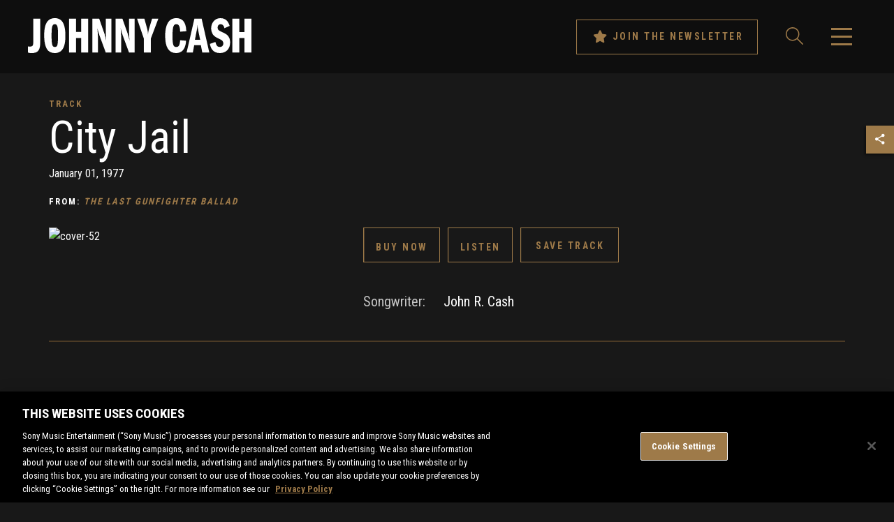

--- FILE ---
content_type: text/html; charset=UTF-8
request_url: https://sme.theappreciationengine.com/framework-v1.8/flow/496/prep?pre_cache=1&from=354470a0179caef4549112b2c0d95342&segment=1158484&consent=&referring_url=
body_size: 77
content:
flow_f6dc17c3f825b338fabdca787dec5927

--- FILE ---
content_type: application/javascript; charset=UTF-8
request_url: https://www.johnnycash.com/wp-content/plugins/legacy-streaming-audio-player/assets/js/legacy-streaming-audio-player.js
body_size: 5961
content:
// AE
var ae_js;
var ae_member = '';
var sme_legacy_player_track_name = '';
var sme_legacy_player_service_name = '';

function AEJSReady( _aeJS ) {
	ae_js = _aeJS;
	ae_js.settings.auth_window = true;
	ae_js.settings.mobile_detect = false;
	ae_js.settings.services = 'spotify';
	ae_js.settings.extra_fields_screen = 'disabled';
	ae_js.settings['scopes'] = {
		spotify: 'playlist-modify-private playlist-modify-public playlist-read-collaborative playlist-read-private user-follow-modify user-follow-read user-library-modify user-library-read user-read-email user-read-private user-read-recently-played user-top-read streaming user-modify-playback-state'
	};
	ae_js.events.onLogin.addHandler( window.AEJSStreamingAudioPlayerLoginHandler );
	ae_js.events.onUser.addHandler( window.AEJSStreamingAudioPlayerUserHandler );
}


window.onSpotifyWebPlaybackSDKReady = function () {
	console.log( 'Spotify Web SDK ready.' );
};

(
	function ( $ ) {
		var global_volume = 100;
		var global_service = 'none';
		var save_service = 'none';
		var global_current_track;
		var audios = $( '.lsap-track audio' );
		var spotify_player;
		var spotify_device_id;
		var apple_clicked;

		function configSaveModal( button ) {
			var apple_music_id = button.attr( 'data-apple-id' );
			var spotify_uri = button.attr( 'data-spotify-uri' );

			$( '#save-popup .save-btns>a' ).hide();

			if ( apple_music_id ) {
				$( '#save-popup .save-btns>a[data-service="apple_music"]' ).show();
			}

			if ( spotify_uri ) {
				$( '#save-popup .save-btns>a[data-service="spotify"]' ).show();
			}

		}

		function toggleModal( id, action ) {
			if ( action === 'open' ) {
				$( 'body' ).addClass( 'legacy-modal-open' );
				$( id ).show();
			} else {
				$( 'body' ).removeClass( 'legacy-modal-open' );
				$( id ).hide();
			}
		}

		function infoModal( apple ) {
			var info_modal_shown = Cookies.get( 'info_modal_shown' );
			if ( typeof info_modal_shown === 'undefined' ) {
				if ( apple ) {
					toggleModal( '#apple-premium-popup', 'open' );
				} else {
					toggleModal( '#spotify-premium-popup', 'open' );
				}

				Cookies.set( 'info_modal_shown', global_service, { expires: 30 } );
			}
		}

		function initSpotifyPlayer( token ) {
			spotify_player = new Spotify.Player( {
				name: 'Legacy Spotify Web Player',
				getOAuthToken: function ( cb ) {
					cb( token );
				}
			} );

			// Error handling
			spotify_player.addListener( 'initialization_error', function ( message ) {
				console.error( message );
				toggleModal( '#spotify-free-popup', 'open' );
			} );
			spotify_player.addListener( 'authentication_error', function ( message ) {
				console.error( message );
			} );
			spotify_player.addListener( 'account_error', function ( message ) {
				console.error( message );
			} );
			spotify_player.addListener( 'playback_error', function ( message ) {
				console.error( message );
			} );

			// Playback status updates
			spotify_player.addListener( 'player_state_changed', function ( state ) {
				console.log( state );
			} );

			// Ready
			spotify_player.addListener( 'ready', function ( device ) {
				spotify_device_id = device.device_id;
				console.log( 'Ready with Device ID', device.device_id );
				infoModal();
			} );

			// Not Ready
			spotify_player.addListener( 'not_ready', function ( device ) {
				console.log( 'Device ID has gone offline', device.device_id );
			} );

			// Connect to the player!
			spotify_player.connect();

			setInterval( function () {
				if ( $( '.legacy-streaming-audio-player.active' ).length > 0 ) {
					spotify_player.getCurrentState().then( function ( state ) {
						if ( state !== null ) {
							var progress = $( '.legacy-streaming-audio-player.active .lsap-progress' );
							progress.find( '.lsap-progress-duration-current' ).text( formatTime( state.position / 1000 ) );
							progress.find( '.lsap-progress-bar>div' ).css( 'width', (
								                                                        state.position / 1000
							                                                        ) / (
								                                                        state.duration / 1000
							                                                        ) * 100 + '%' );
							global_current_track.find( '.lsap-track-progress' ).css( 'width', (
								                                                                  state.position / 1000
							                                                                  ) / (
								                                                                  state.duration / 1000
							                                                                  ) * 100 + '%' );
						}
					} ).catch( onPromiseError );
				}
			}, 1000 );
		}

		// Musickit
		MusicKit.configure( {
			developerToken: lsap_wp.apple_music_jwt,
			app: {
				name: 'Sony Music Entertainment',
				icon: 'https://cdn.smehost.net/formssonymusicfanscom-appirioprod/wp-content/uploads/2018/10/Sony_Music_logo_logotype3.png'
			}
		} );

		var apple_music = MusicKit.getInstance();

		// Load if previous player
		var service = getPlayerCookie();
		if ( service === 'apple_music' ) {
			if ( apple_music.isAuthorized === true ) {
				infoModal( true );
				setActivePlayer( service );
			}
		}

		// Spotify
		var spotify_api = new SpotifyWebApi();

		// Promise Error Handler
		function onPromiseError( ex ) {
			console.log( 'global service: ' + global_service );
			console.log( 'error message:' );
			console.log( ex );

			// Spotify premium alert
			if ( typeof ex.responseText !== 'undefined' ) {
				if ( ex.responseText.includes( 'PREMIUM_REQUIRED' ) ) {
					toggleModal( '#spotify-free-popup', 'open' );
				}
			}
		}

		// AE Login Handler
		function AEJSStreamingAudioPlayerLoginHandler( user, type, sso ) {
			ae_member = user;
			SMFOptIn( user, null, null, lsap_wp.smf.ae_activities_default );

			for ( var s = 0; s < user.services.length; s ++ ) {
				if ( user.services[s].Service === 'spotify' ) {
					if ( typeof Spotify !== 'undefined' ) {
						spotify_api.setAccessToken( user.services[s].Token );
						initSpotifyPlayer( user.services[s].Token );
						var is_firefox = navigator.userAgent.toLowerCase().indexOf( 'firefox' ) > - 1;
						var is_android = navigator.platform.toLowerCase().indexOf( 'android' ) > - 1;

						if ( is_firefox && is_android ) {
							toggleModal( '#spotify-free-popup', 'open' );
						}
					} else {
						alert( 'The Spotify API has not yet loaded. Please try again in a few moments.' );
					}
					break;
				}
			}
			$( '.legacy-streaming-audio-player' ).removeClass( 'lsap-logged-out' ).addClass( 'lsap-logged-in' );
		}

		window.AEJSStreamingAudioPlayerLoginHandler = AEJSStreamingAudioPlayerLoginHandler;

		// AE User Handler
		function AEJSStreamingAudioPlayerUserHandler( user, state ) {
			if ( state === 'init' ) {
				ae_member = user;
				SMFOptIn( user, null, null, lsap_wp.smf.ae_activities_default );
				var service = getPlayerCookie();
				for ( var s = 0; s < user.services.length; s ++ ) {
					if ( user.services[s].Service === 'spotify' ) {
						if ( service === 'spotify' ) {
							$.ajax( {
								url: lsap_wp.ajax_url,
								method: 'POST',
								dataType: 'json',
								data: {
									action: 'ae_refresh_spotify_token',
									security: lsap_wp.spotify_nonce,
									ae_service_id: user.services[s].ID
								},
								error: function () {
									alert( 'Error refreshing Spotify tokens!' );
								},
								success: function ( response ) {
									if ( response.success ) {
										var spotify_loaded = setInterval( function () {
											if ( typeof Spotify !== 'undefined' ) {
												var ae_data = JSON.parse( response.data );
												spotify_api.setAccessToken( ae_data.AccessToken );
												initSpotifyPlayer( ae_data.AccessToken );
												setActivePlayer( service );
												clearInterval( spotify_loaded );
											}
										}, 1000 );
									} else {
										alert( 'Error refreshing Spotify tokens!' );
									}
								}
							} );
						}
						break;
					}
				}
			}
		}

		window.AEJSStreamingAudioPlayerUserHandler = AEJSStreamingAudioPlayerUserHandler;

		function SMFOptIn( user, apple_token, apple_email, ae_activities ) {
			var data = {
				field_email_address: typeof user !== 'undefined' && user !== null ? user.data.Email : apple_email,
				field_first_name: typeof user !== 'undefined' && user !== null ? user.data.FirstName : '',
				field_last_name: typeof user !== 'undefined' && user !== null ? user.data.Surname : '',
				ae: lsap_wp.smf.ae,
				ae_member_id: typeof user !== 'undefined' && user !== null ? user.data.ID : '',
				ae_brand_id: lsap_wp.smf.ae_brand_id,
				ae_segment_id: lsap_wp.smf.ae_segment_id,
				ae_activities: ae_activities,
				form: lsap_wp.smf.form_id,
				default_mailing_list: lsap_wp.smf.default_mailing_list
			};

			if ( typeof apple_token !== 'undefined' && apple_token !== null ) {
				data.am_music_user_token = apple_token;
			}

			$.ajax( {
				url: 'https://subs.sonymusicfans.com/submit',
				method: 'POST',
				dataType: 'json',
				data: data,
				xhrFields: {
					withCredentials: false
				},
				error: function () {
					console.log( 'SMF form submission error' );
				},
				success: function () {
					console.log( 'SMF form submission successful' );
				}
			} );
		}

		// Format Time
		function formatTime( time ) {
			if ( !Number.isNaN( time ) ) {
				return new Date( time * 1000 ).toISOString().substr( 11, 8 ).substr( 3 );
			} else {
				return '0:00';
			}
		}

		// Stop other players when switching services
		function stopOtherPlayers() {
			switch ( global_service ) {
				case 'apple_music':
					audios.trigger( 'pause' );
					if ( typeof spotify_player !== 'undefined' ) {
						spotify_player.pause().then().catch( onPromiseError );
					}
					break;
				case 'spotify':
					apple_music.player.pause();
					audios.trigger( 'pause' );
					break;
				case 'none':
					apple_music.player.pause();
					if ( typeof spotify_player !== 'undefined' ) {
						spotify_player.pause().then().catch( onPromiseError );
					}
				default:
					break;
			}
		}

		// Check if a service is authorized
		function isAuthed( service ) {
			var promise = new Promise( function ( resolve, reject ) {
				var timer;
				var iterations = 30;
				switch ( service ) {
					case 'apple_music':
						sme_legacy_player_service_name = 'apple_music';
						break;
					case 'spotify':
						sme_legacy_player_service_name = 'spotify';
						if ( spotify_api.getAccessToken() !== null ) {
							global_service = 'spotify';
							save_service = 'spotify';
							resolve( true );
						} else {
							ae_js.trigger.authenticate( 'spotify', 'register' );
							timer = setInterval( function () {
								if ( iterations > 60 ) {
									clearInterval( timer );
									reject( 'Timed Out' );
								}
								if ( spotify_api.getAccessToken() !== null ) {
									clearInterval( timer );
									global_service = 'spotify';
									save_service = 'spotify';
									resolve( true );
								}
							}, 1000 );
						}
					/*default:
						console.log( 'resolved at bottom?' );
						resolve( true );
						break;*/
				}
			} );
			return promise;
		}

		function getPlayerCookie() {
			var service = Cookies.get( 'legacy_player_selected' );

			if ( typeof service === 'undefined' ) {
				service = 'none';
			}

			return service;
		}

		function setPlayerCookie() {
			Cookies.set( 'legacy_player_selected', global_service, { expires: 30 } );
		}

		// Set Track Duration Info
		function updateTrackDurations() {
			$( '.legacy-streaming-audio-player' ).each( function () {
				var self = $( this );
				var tracks = $( this ).find( '.lsap-track' );
				var now_playing_title = $( this ).find( '.lsap-now-playing-title' ).text();

				tracks.each( function () {
					var audio_duration = $( this ).attr( 'data-duration' );
					var title = $( this ).attr( 'data-title' );
					var audio_el_duration = formatTime( $( this ).find( 'audio' )[0].duration );
					if ( global_service === 'none' /*&& audio_el_duration !== '0:00'*/ ) {
						//audio_duration = audio_el_duration;
						audio_duration = '00:30';
					}
					$( this ).find( '.lsap-track-duration' ).text( audio_duration );
					if ( now_playing_title === title ) {
						self.find( '.lsap-progress-duration-total' ).text( audio_duration );
					}
				} );
			} );
		}

		function setActivePlayer( service ) {
			global_service = service;
			sme_legacy_player_service_name = global_service;
			$( '.lsap-stream-service-selection>ul>li>button' ).removeClass( 'active' );
			$( '.lsap-stream-service-selection>ul>li>button[data-service=' + service + ']' ).addClass( 'active' );
			updateTrackDurations();
			$( '.legacy-streaming-audio-player' ).removeClass( 'lsap-logged-out' ).addClass( 'lsap-logged-in' );
		}

		function StreamingAudioPlayer( element, options ) {
			var $element = $( element );
			var all_elements = $( '.legacy-streaming-audio-player' );
			var local_audios = $element.find( '.lsap-track audio' );
			var play_pause_button = $element.find( '.lsap-play-progress .lsap-play-controls .lsap-play-controls-play-pause' );
			var progress = $element.find( '.lsap-progress' );
			var volume_bars = $( '.lsap-volume-control-bar>div' );
			var all_tracks = $( '.lsap-track' );
			var last_playing = $element.find( '.lsap-track:nth-child(2)' );

			updatePlayerInfo();
			updateTrackDurations();

			// Update Player Info
			function updatePlayerInfo( track ) {

				var track = typeof track !== 'undefined' && track !== null ? track : last_playing;

				// Update player info
				$element.find( '.lsap-now-playing-artist' ).text( track.attr( 'data-artist' ) );
				$element.find( '.lsap-now-playing-title' ).text( track.attr( 'data-title' ) );

				if ( global_service === 'none' ) {
					var audio_duration = formatTime( $element.find( 'audio' )[0].duration );
					$element.find( '.lsap-progress-duration-total' ).text( audio_duration );
				} else {
					$element.find( '.lsap-progress-duration-total' ).text( track.attr( 'data-duration' ) );
				}

				var artwork = $element.find( '.lsap-artwork' );
				var image = track.attr( 'data-image' );

				if ( image !== '' ) {
					artwork.html( '<img src="' + image + '" alt="' + track.attr( 'data-title' ) + '" />' );
				} else {
					artwork.empty();
				}
			}

			// Toggle play/pause button icon
			function togglePlayButton( el, state ) {
				all_tracks.each( function () {
					$( this ).find( 'i:nth-child(1)' ).show();
					$( this ).find( 'i:nth-child(2)' ).hide();
				} );
				if ( state === 'play' ) {
					el.find( 'i:nth-child(1)' ).hide();
					el.find( 'i:nth-child(2)' ).show();
					play_pause_button.find( 'i:nth-child(1)' ).hide();
					play_pause_button.find( 'i:nth-child(2)' ).show();
				} else {
					el.find( 'i:nth-child(1)' ).show();
					el.find( 'i:nth-child(2)' ).hide();
					play_pause_button.find( 'i:nth-child(1)' ).show();
					play_pause_button.find( 'i:nth-child(2)' ).hide();
				}
			}

			// Show stream service popup
			function showStreamCTAPopup( el ) {
				var top = el.position().top;
				var popup = $element.find( '.lsap-stream-popup' );

				console.log( $( el ).attr( 'data-apple-id' ) );

				if ( $( el ).attr( 'data-apple-id' ) ) {
					popup.find( '.lsap-stream-service-selection>ul>li:first-child' ).show();
				} else {
					popup.find( '.lsap-stream-service-selection>ul>li:first-child' ).hide();
				}

				if ( $( el ).attr( 'data-spotify-uri' ) ) {
					popup.find( '.lsap-stream-service-selection>ul>li:last-child' ).show();
				} else {
					popup.find( '.lsap-stream-service-selection>ul>li:last-child' ).hide();
				}

				popup.css( 'top', top - popup.outerHeight() + 10 ).fadeIn();
				setTimeout( function () {
					popup.fadeOut();
				}, 8000 );
			}

			// Login Service Buttons
			$element.find( '.lsap-stream-service-selection>ul>li>button' ).on( 'click', function ( e ) {
				e.preventDefault();
				var service = $( this ).attr( 'data-service' );
				$( '.lsap-stream-service-selection>ul>li>button' ).removeClass( 'active' );
				$( '.lsap-stream-service-selection>ul>li>button[data-service=' + service + ']' ).addClass( 'active' );

				if ( service === 'apple_music' ) {
					sme_legacy_player_service_name = 'apple_music';
					var apple_email = Cookies.get( 'legacy_player_apple_email' );
					if ( typeof apple_email === 'undefined' || apple_email === '' || apple_email === null ) {
						toggleModal( '#apple-music-popup', 'open' );
						apple_clicked = $element;
					} else {
						apple_music.authorize().then( function () {
							infoModal( true );
							SMFOptIn( null, apple_music.musicUserToken, apple_email, lsap_wp.smf.ae_activities_default );
							var apple_music_id = last_playing.attr( 'data-apple-id' );
							apple_music.api.song( apple_music_id ).then( function ( song ) {
								apple_music.setQueue( { url: song.attributes.url } ).then( function ( queue ) {
								} );
							} );
							global_service = 'apple_music';
							save_service = 'apple_music';
							updateTrackDurations();
							setPlayerCookie();
						} );
					}
				} else {
					isAuthed( service ).then( function () {
						console.log( 'global service: ' + global_service );
						console.log( 'authenticated' );
						updateTrackDurations();
						setPlayerCookie();
					} ).catch( onPromiseError );
				}
			} );

			// Play / Pause
			play_pause_button.on( 'click', function ( e ) {
				e.preventDefault();
				last_playing.find( '.lsap-track-controls .lsap-track-controls-play-pause' ).trigger( 'click' );
				global_current_track = last_playing;
			} );

			// Prev
			$element.find( '.lsap-play-progress .lsap-play-controls .lsap-play-controls-prev' ).on( 'click', function ( e ) {
				e.preventDefault();
				var prev_track = last_playing.prev( '.lsap-track' );
				if ( prev_track.length === 0 ) {
					prev_track = last_playing.siblings( '.lsap-track' ).last();
				}
				prev_track.find( '.lsap-track-controls .lsap-track-controls-play-pause' ).trigger( 'click' );
				global_current_track = prev_track;
			} );

			// Next
			$element.find( '.lsap-play-progress .lsap-play-controls .lsap-play-controls-next' ).on( 'click', function ( e ) {
				e.preventDefault();
				var next_track = last_playing.next( '.lsap-track' );
				if ( next_track.length === 0 ) {
					next_track = last_playing.siblings( '.lsap-track' ).first();
				}
				next_track.find( '.lsap-track-controls .lsap-track-controls-play-pause' ).trigger( 'click' );
				global_current_track = next_track;
			} );

			// Mute
			$element.find( '.lsap-info-volume .lsap-volume-controls .lsap-volume-control-mute' ).on( 'click', function ( e ) {
				e.preventDefault();
				global_volume = 0;
				volume_bars.css( 'width', '0%' );
				audios.prop( 'volume', 0 );
				apple_music.player.mute();
				if ( typeof spotify_player !== 'undefined' ) {
					spotify_player.setVolume( 0 ).then().catch( onPromiseError );
				}
			} );

			// Volume Bar
			$element.find( '.lsap-volume-control-bar' ).on( 'click', function ( e ) {
				e.preventDefault();
				var click_width = e.pageX - $( this ).position().left;
				var per = (
					click_width / $( this ).width()
				);
				var rounded_per = Math.round( per * 100 ) / 100;

				if ( rounded_per > 1 ) {
					rounded_per = 1;
				} else if ( rounded_per < 0 ) {
					rounded_per = 0;
				}
				volume_bars.css( 'width', rounded_per * 100 + '%' );
				audios.prop( 'volume', rounded_per );
				apple_music.player.volume = rounded_per;
				if ( typeof spotify_player !== 'undefined' ) {
					spotify_player.setVolume( rounded_per ).then().catch( onPromiseError );
				}
			} );

			// Maximum Volume
			$element.find( '.lsap-info-volume .lsap-volume-controls .lsap-volume-control-max' ).on( 'click', function ( e ) {
				e.preventDefault();
				global_volume = 100;
				volume_bars.css( 'width', '100%' );
				audios.prop( 'volume', global_volume / 100 );
				apple_music.player.volume = 1;
				if ( typeof spotify_player !== 'undefined' ) {
					spotify_player.setVolume( 1 ).then().catch( onPromiseError );
				}
			} );

			// Track Play / Pause
			$element.find( '.lsap-tracks .lsap-track .lsap-track-controls .lsap-track-controls-play-pause' ).on( 'click', function ( e ) {
				e.preventDefault();
				all_elements.removeClass( 'active' );
				$element.addClass( 'active' );
				var track = $( this ).parents( '.lsap-track' );
				var self = $( this );

				updatePlayerInfo( track );
				sme_legacy_player_track_name = track.attr( 'data-title' );
				// Stop other players
				stopOtherPlayers();
				switch ( global_service ) {
					case 'apple_music':
						sme_legacy_player_service_name = 'apple_music';
						var apple_music_id = track.attr( 'data-apple-id' );
						if ( apple_music_id ) {
							apple_music.authorize().then( function () {
								infoModal( true );
								// Progress - not sure why this only works here
								apple_music.addEventListener( MusicKit.Events.playbackProgressDidChange, function ( event ) {
									var progress = $( '.legacy-streaming-audio-player.active .lsap-progress' );
									progress.find( '.lsap-progress-duration-current' ).text( formatTime( apple_music.player.currentPlaybackTime ) );
									progress.find( '.lsap-progress-bar>div' ).css( 'width', event.progress * 100 + '%' );
									global_current_track.find( '.lsap-track-progress' ).css( 'width', event.progress * 100 + '%' );
								} );
								if ( track[0] === last_playing[0] && !apple_music.player.queue.isEmpty ) {
									if ( !apple_music.player.isPlaying ) {
										apple_music.player.play();
										togglePlayButton( self, 'play' );
									} else {
										apple_music.player.pause();
										togglePlayButton( self, 'pause' );
									}
								} else {
									apple_music.api.song( apple_music_id ).then( function ( song ) {
										apple_music.setQueue( { url: song.attributes.url } ).then( function ( queue ) {
											apple_music.player.play();
											togglePlayButton( self, 'play' );
										} );
									} );
								}
								global_service = 'apple_music';
								save_service = 'apple_music';
								last_playing = track;
							} );
						}
						break;
					case 'spotify':
						sme_legacy_player_service_name = 'spotify';
						var spotify_uri = track.attr( 'data-spotify-uri' );
						if ( spotify_uri ) {
							isAuthed( 'spotify' ).then( function () {
								spotify_player.getCurrentState().then( function ( state ) {
									if ( state === null || state.track_window.current_track.uri !== spotify_uri ) {
										spotify_api.play( {
											device_id: spotify_device_id,
											uris: [spotify_uri]
										} ).then( function () {
											togglePlayButton( self, 'play' );
											last_playing = track;
										} ).catch( onPromiseError );
									} else if ( state.paused === false ) {
										spotify_player.pause().then( function () {
											togglePlayButton( self, 'pause' );
										} ).catch( onPromiseError );
									} else {
										spotify_player.resume().then( function () {
											togglePlayButton( self, 'play' );
										} ).catch( onPromiseError );
									}
								} ).catch( onPromiseError );
							} ).catch( onPromiseError );
						}
						break;
					default:
					case 'none':
						var track_audio = track.find( 'audio' );
						if ( track_audio[0].paused ) {
							audios.trigger( 'pause' );
							track_audio[0].play();
							togglePlayButton( self, 'play' );
							showStreamCTAPopup( track );
						} else {
							track_audio[0].pause();
							togglePlayButton( self, 'pause' );
						}
						last_playing = track;
						break;
				}
				global_current_track = track;
			} );

			// Progress Bar
			local_audios.bind( 'timeupdate', function () {
				var audio_el = $( this )[0];
				progress.find( '.lsap-progress-duration-current' ).text( formatTime( audio_el.currentTime ) );
				progress.find( '.lsap-progress-bar>div' ).css( 'width', audio_el.currentTime / audio_el.duration * 100 + '%' );
				global_current_track.find( '.lsap-track-progress' ).css( 'width', audio_el.currentTime / audio_el.duration * 100 + '%' );
			} );
		}

		$.fn.streamingAudioPlayer = function ( options ) {
			return this.each( function () {
				new StreamingAudioPlayer( this );
			} );
		};

		$( document ).ready( function () {
			$( '.legacy-streaming-audio-player' ).streamingAudioPlayer();

			$( '.lsap-popup' ).on( 'click', function ( e ) {
				e.preventDefault();
				var href = $( this ).attr( 'href' );
				var h = 475;
				var w = 500;
				var y = window.top.outerHeight / 2 + window.top.screenY - (
					h / 2
				);
				var x = window.top.outerWidth / 2 + window.top.screenX - (
					w / 2
				);
				return window.open( href, 'Legacy Streaming Audio Player', `toolbar=no, location=no, directories=no, status=no, menubar=no, scrollbars=no, resizable=no, copyhistory=no, width=${w}, height=${h}, top=${y}, left=${x}` );
			} );

			$( '#apple-music-popup-close' ).on( 'click', function ( e ) {
				e.preventDefault();
				toggleModal( '#apple-music-popup', 'close' );
			} );

			$( '#save-close' ).on( 'click', function ( e ) {
				e.preventDefault();
				toggleModal( '#save-popup', 'close' );
			} );

			$( '#spotify-free-popup-close' ).on( 'click', function ( e ) {
				e.preventDefault();
				toggleModal( '#spotify-free-popup', 'close' );
			} );

			$( '#spotify-premium-popup-close' ).on( 'click', function ( e ) {
				e.preventDefault();
				toggleModal( '#spotify-premium-popup', 'close' );
			} );

			$( '#apple-premium-popup-close' ).on( 'click', function ( e ) {
				e.preventDefault();
				toggleModal( '#apple-premium-popup', 'close' );
			} );

			$( '#apple-music-form' ).on( 'submit', function ( e ) {
				e.preventDefault();
				var apple_email = $( '#apple_email_address' ).val();
				if ( apple_email ) {
					Cookies.set( 'legacy_player_apple_email', apple_email, { expires: 30 } );
					toggleModal( '#apple-music-popup', 'close' );
					if ( save_ele_clicked === null ) {
						apple_clicked.find( '.lsap-stream-service-selection>ul>li>button[data-service="apple_music"]' ).trigger( 'click' );
					} else {
						$( '#save-popup .save-btns>a[data-service="apple_music"]' ).trigger( 'click' );
					}
				}
			} );

			var save_ele_clicked = null;
			$( '#save-popup .save-btns>a' ).on( 'click', function ( e ) {
				e.preventDefault();
				var service = $( this ).attr( 'data-service' );
				save_service = service;
				switch ( service ) {
					case 'apple_music':
						var apple_email = Cookies.get( 'legacy_player_apple_email' );
						if ( typeof apple_email === 'undefined' || apple_email === '' || apple_email === null ) {
							toggleModal( '#apple-music-popup', 'open' );
						} else {
							/*apple_music.authorize().then( function () {
								SMFOptIn( null, apple_music.musicUserToken, apple_email, lsap_wp.smf.ae_activities_default );
								global_service = 'apple_music';
								save_service = 'apple_music';
								updateTrackDurations();
								setPlayerCookie();
								save_ele_clicked.trigger( 'click' );
							} );*/
							save_ele_clicked.trigger( 'click' );
						}
						break;
					default:
						isAuthed( service ).then( function () {
							save_ele_clicked.trigger( 'click' );
						} ).catch( onPromiseError );
						break;
				}
				toggleModal( '#save-popup', 'close' );
			} );

			$( '.lsap-track-save, .lsap-tracks .lsap-track .lsap-library-add' ).on( 'click', function ( e ) {
				e.preventDefault();
				sme_legacy_player_track_name = $( this ).parents( '.lsap-track' ).attr( 'data-title' );
				if ( save_service === 'none' ) {
					configSaveModal( $( this ) );
					toggleModal( '#save-popup', 'open' );
					save_ele_clicked = $( this );
				} else {
					save_ele_clicked = null;
					switch ( save_service ) {
						case 'none':
							alert( 'Please sign into a service.' );
							break;
						case 'apple_music':
							sme_legacy_player_service_name = 'apple_music';
							if ( $( this ).hasClass( 'lsap-library-add' ) ) {
								var apple_music_id = $( this ).parents( '.lsap-track' ).attr( 'data-apple-id' );
							} else {
								var apple_music_id = $( this ).attr( 'data-apple-id' );
							}
							if ( apple_music_id && apple_music_id !== '' ) {
								apple_music.authorize().then( function () {
									infoModal( true );
									apple_music.api.addToLibrary( {
										albums: [apple_music_id]
									} ).then( function () {
										var apple_email = Cookies.get( 'legacy_player_apple_email' );
										SMFOptIn( null, apple_music.musicUserToken, apple_email, lsap_wp.smf.ae_activities_apple_music_save_track );
										alert( 'Track saved!' );
									} ).catch( onPromiseError );
								} ).catch( onPromiseError );
							} else {
								alert( 'Unable to save - Apple Music ID is missing for this content.' );
							}
							break;
						case 'spotify':
							sme_legacy_player_service_name = 'spotify';
							if ( $( this ).hasClass( 'lsap-library-add' ) ) {
								var spotify_uri = $( this ).parents( '.lsap-track' ).attr( 'data-spotify-uri' );
							} else {
								var spotify_uri = $( this ).attr( 'data-spotify-uri' );
							}

							if ( spotify_uri && spotify_uri !== '' ) {
								isAuthed( 'spotify' ).then( function () {
									spotify_api.addToMySavedTracks( [spotify_uri.replace( 'spotify:track:', '' )] ).then( function () {
										SMFOptIn( ae_member, null, null, lsap_wp.smf.ae_activities_spotify_save_track );
										alert( 'Track saved!' );
									} ).catch( onPromiseError );
								} ).catch( onPromiseError );
							} else {
								alert( 'Unable to save - Spotify ID is missing for this content.' );
							}
							break;
						case 'none':
						default:
							break;
					}
				}
			} );

			$( '.lsap-album-save' ).on( 'click', function ( e ) {
				e.preventDefault();

				if ( save_service === 'none' ) {
					configSaveModal( $( this ) );
					toggleModal( '#save-popup', 'open' );
					save_ele_clicked = $( this );
				} else {
					save_ele_clicked = null;
					switch ( save_service ) {
						case 'none':
							alert( 'Please sign into a service.' );
							break;
						case 'apple_music':
							var apple_music_id = $( this ).attr( 'data-apple-id' );
							if ( apple_music_id && apple_music_id !== '' ) {
								apple_music.authorize().then( function () {
									infoModal( true );
									apple_music.api.addToLibrary( {
										albums: [apple_music_id]
									} ).then( function () {
										var apple_email = Cookies.get( 'legacy_player_apple_email' );
										SMFOptIn( null, apple_music.musicUserToken, apple_email, lsap_wp.smf.ae_activities_apple_music_save_album );
										alert( 'Album saved!' );
									} ).catch( onPromiseError );
								} ).catch( onPromiseError );
							} else {
								alert( 'Unable to save - Apple Music ID is missing for this content.' );
							}
							break;
						case 'spotify':
							var spotify_uri = $( this ).attr( 'data-spotify-uri' );
							if ( spotify_uri && spotify_uri !== '' ) {
								isAuthed( 'spotify' ).then( function () {
									spotify_api.addToMySavedAlbums( [spotify_uri.replace( 'spotify:album:', '' )] ).then( function () {
										SMFOptIn( ae_member, null, null, lsap_wp.smf.ae_activities_spotify_save_album );
										alert( 'Album saved!' );
									} ).catch( onPromiseError );
								} ).catch( onPromiseError );
							} else {
								alert( 'Unable to save - Spotify ID is missing for this content.' );
							}
							break;
						case 'none':
						default:
							break;
					}
				}
			} );
		} );

		// ADA
		$( window ).load(function() {
			$( 'iframe[src*="https://sdk.scdn.co/embedded/index.html"]' ).attr( 'tabindex', '-1' ).attr( 'aria-hidden', 'true' );
		});
	}
)
( jQuery );
